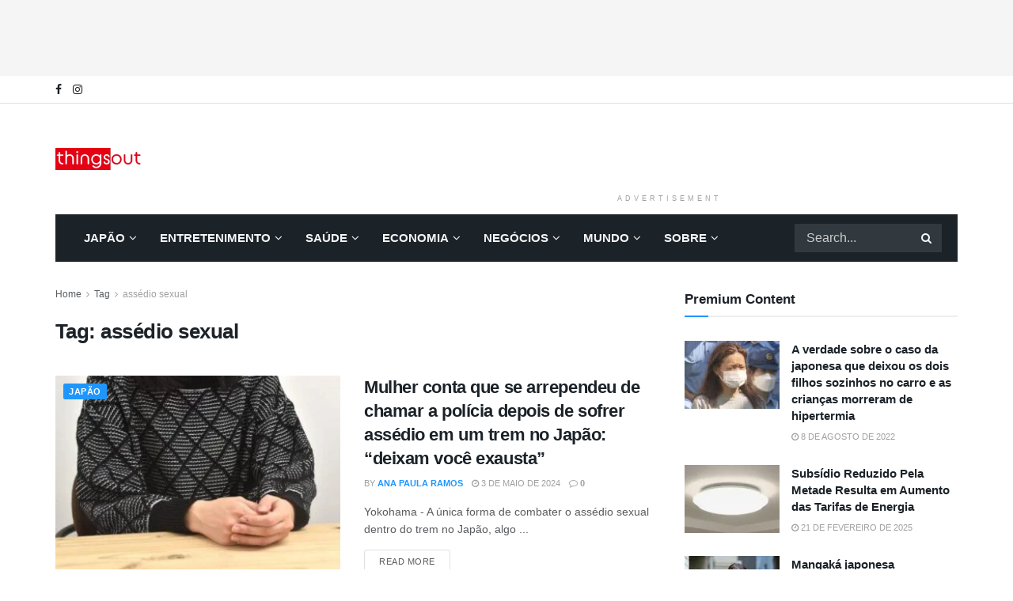

--- FILE ---
content_type: text/html; charset=UTF-8
request_url: https://things-out.com/tag/assedio-sexual/
body_size: 19573
content:
<!doctype html>
<!--[if lt IE 7]><html class="no-js lt-ie9 lt-ie8 lt-ie7" dir="ltr" lang="pt-BR" prefix="og: https://ogp.me/ns#"> <![endif]-->
<!--[if IE 7]><html class="no-js lt-ie9 lt-ie8" dir="ltr" lang="pt-BR" prefix="og: https://ogp.me/ns#"> <![endif]-->
<!--[if IE 8]><html class="no-js lt-ie9" dir="ltr" lang="pt-BR" prefix="og: https://ogp.me/ns#"> <![endif]-->
<!--[if IE 9]><html class="no-js lt-ie10" dir="ltr" lang="pt-BR" prefix="og: https://ogp.me/ns#"> <![endif]-->
<!--[if gt IE 8]><!--><html class="no-js" dir="ltr" lang="pt-BR" prefix="og: https://ogp.me/ns#"> <!--<![endif]--><head><script data-no-optimize="1">var litespeed_docref=sessionStorage.getItem("litespeed_docref");litespeed_docref&&(Object.defineProperty(document,"referrer",{get:function(){return litespeed_docref}}),sessionStorage.removeItem("litespeed_docref"));</script> <meta http-equiv="Content-Type" content="text/html; charset=UTF-8" /><meta name='viewport' content='width=device-width, initial-scale=1, user-scalable=yes' /><link rel="profile" href="http://gmpg.org/xfn/11" /><link rel="pingback" href="https://things-out.com/xmlrpc.php" /><title>assédio sexual - ThingsOut</title><meta name="robots" content="max-image-preview:large" /><link rel="canonical" href="https://things-out.com/tag/assedio-sexual/" /><meta name="generator" content="All in One SEO Pro (AIOSEO) 4.9.3" /><meta property="og:locale" content="pt_BR" /><meta property="og:site_name" content="ThingsOut - Seu site de notícias no Japão" /><meta property="og:type" content="article" /><meta property="og:title" content="assédio sexual - ThingsOut" /><meta property="og:url" content="https://things-out.com/tag/assedio-sexual/" /><meta property="article:publisher" content="https://www.facebook.com/thingsout.japan" /><meta name="twitter:card" content="summary_large_image" /><meta name="twitter:title" content="assédio sexual - ThingsOut" /> <script type="application/ld+json" class="aioseo-schema">{"@context":"https:\/\/schema.org","@graph":[{"@type":"BreadcrumbList","@id":"https:\/\/things-out.com\/tag\/assedio-sexual\/#breadcrumblist","itemListElement":[{"@type":"ListItem","@id":"https:\/\/things-out.com#listItem","position":1,"name":"Dom\u00e9stica","item":"https:\/\/things-out.com","nextItem":{"@type":"ListItem","@id":"https:\/\/things-out.com\/tag\/assedio-sexual\/#listItem","name":"ass\u00e9dio sexual"}},{"@type":"ListItem","@id":"https:\/\/things-out.com\/tag\/assedio-sexual\/#listItem","position":2,"name":"ass\u00e9dio sexual","previousItem":{"@type":"ListItem","@id":"https:\/\/things-out.com#listItem","name":"Dom\u00e9stica"}}]},{"@type":"CollectionPage","@id":"https:\/\/things-out.com\/tag\/assedio-sexual\/#collectionpage","url":"https:\/\/things-out.com\/tag\/assedio-sexual\/","name":"ass\u00e9dio sexual - ThingsOut","inLanguage":"pt-BR","isPartOf":{"@id":"https:\/\/things-out.com\/#website"},"breadcrumb":{"@id":"https:\/\/things-out.com\/tag\/assedio-sexual\/#breadcrumblist"}},{"@type":"Organization","@id":"https:\/\/things-out.com\/#organization","name":"ThingsOut by Strategya Co., Ltd","description":"Seu site de not\u00edcias no Jap\u00e3o","url":"https:\/\/things-out.com\/","telephone":"+81671669944","logo":{"@type":"ImageObject","url":"https:\/\/things-out.com\/wp-content\/uploads\/2021\/01\/thingsout_logo_side-1-e1610548452568.png","@id":"https:\/\/things-out.com\/tag\/assedio-sexual\/#organizationLogo","width":223,"height":56},"image":{"@id":"https:\/\/things-out.com\/tag\/assedio-sexual\/#organizationLogo"},"sameAs":["https:\/\/www.facebook.com\/thingsout.japan","https:\/\/www.instagram.com\/thingsout.japan\/"]},{"@type":"WebSite","@id":"https:\/\/things-out.com\/#website","url":"https:\/\/things-out.com\/","name":"ThingsOut","description":"Seu site de not\u00edcias no Jap\u00e3o","inLanguage":"pt-BR","publisher":{"@id":"https:\/\/things-out.com\/#organization"}}]}</script>  <script type="litespeed/javascript">var jnews_ajax_url='/?ajax-request=jnews'</script> <script type="litespeed/javascript">window.jnews=window.jnews||{},window.jnews.library=window.jnews.library||{},window.jnews.library=function(){"use strict";var e=this;e.win=window,e.doc=document,e.noop=function(){},e.globalBody=e.doc.getElementsByTagName("body")[0],e.globalBody=e.globalBody?e.globalBody:e.doc,e.win.jnewsDataStorage=e.win.jnewsDataStorage||{_storage:new WeakMap,put:function(e,t,n){this._storage.has(e)||this._storage.set(e,new Map),this._storage.get(e).set(t,n)},get:function(e,t){return this._storage.get(e).get(t)},has:function(e,t){return this._storage.has(e)&&this._storage.get(e).has(t)},remove:function(e,t){var n=this._storage.get(e).delete(t);return 0===!this._storage.get(e).size&&this._storage.delete(e),n}},e.windowWidth=function(){return e.win.innerWidth||e.docEl.clientWidth||e.globalBody.clientWidth},e.windowHeight=function(){return e.win.innerHeight||e.docEl.clientHeight||e.globalBody.clientHeight},e.requestAnimationFrame=e.win.requestAnimationFrame||e.win.webkitRequestAnimationFrame||e.win.mozRequestAnimationFrame||e.win.msRequestAnimationFrame||window.oRequestAnimationFrame||function(e){return setTimeout(e,1e3/60)},e.cancelAnimationFrame=e.win.cancelAnimationFrame||e.win.webkitCancelAnimationFrame||e.win.webkitCancelRequestAnimationFrame||e.win.mozCancelAnimationFrame||e.win.msCancelRequestAnimationFrame||e.win.oCancelRequestAnimationFrame||function(e){clearTimeout(e)},e.classListSupport="classList"in document.createElement("_"),e.hasClass=e.classListSupport?function(e,t){return e.classList.contains(t)}:function(e,t){return e.className.indexOf(t)>=0},e.addClass=e.classListSupport?function(t,n){e.hasClass(t,n)||t.classList.add(n)}:function(t,n){e.hasClass(t,n)||(t.className+=" "+n)},e.removeClass=e.classListSupport?function(t,n){e.hasClass(t,n)&&t.classList.remove(n)}:function(t,n){e.hasClass(t,n)&&(t.className=t.className.replace(n,""))},e.objKeys=function(e){var t=[];for(var n in e)Object.prototype.hasOwnProperty.call(e,n)&&t.push(n);return t},e.isObjectSame=function(e,t){var n=!0;return JSON.stringify(e)!==JSON.stringify(t)&&(n=!1),n},e.extend=function(){for(var e,t,n,o=arguments[0]||{},i=1,a=arguments.length;i<a;i++)if(null!==(e=arguments[i]))for(t in e)o!==(n=e[t])&&void 0!==n&&(o[t]=n);return o},e.dataStorage=e.win.jnewsDataStorage,e.isVisible=function(e){return 0!==e.offsetWidth&&0!==e.offsetHeight||e.getBoundingClientRect().length},e.getHeight=function(e){return e.offsetHeight||e.clientHeight||e.getBoundingClientRect().height},e.getWidth=function(e){return e.offsetWidth||e.clientWidth||e.getBoundingClientRect().width},e.supportsPassive=!1;try{var t=Object.defineProperty({},"passive",{get:function(){e.supportsPassive=!0}});"createEvent"in e.doc?e.win.addEventListener("test",null,t):"fireEvent"in e.doc&&e.win.attachEvent("test",null)}catch(e){}e.passiveOption=!!e.supportsPassive&&{passive:!0},e.setStorage=function(e,t){e="jnews-"+e;var n={expired:Math.floor(((new Date).getTime()+432e5)/1e3)};t=Object.assign(n,t);localStorage.setItem(e,JSON.stringify(t))},e.getStorage=function(e){e="jnews-"+e;var t=localStorage.getItem(e);return null!==t&&0<t.length?JSON.parse(localStorage.getItem(e)):{}},e.expiredStorage=function(){var t,n="jnews-";for(var o in localStorage)o.indexOf(n)>-1&&"undefined"!==(t=e.getStorage(o.replace(n,""))).expired&&t.expired<Math.floor((new Date).getTime()/1e3)&&localStorage.removeItem(o)},e.addEvents=function(t,n,o){for(var i in n){var a=["touchstart","touchmove"].indexOf(i)>=0&&!o&&e.passiveOption;"createEvent"in e.doc?t.addEventListener(i,n[i],a):"fireEvent"in e.doc&&t.attachEvent("on"+i,n[i])}},e.removeEvents=function(t,n){for(var o in n)"createEvent"in e.doc?t.removeEventListener(o,n[o]):"fireEvent"in e.doc&&t.detachEvent("on"+o,n[o])},e.triggerEvents=function(t,n,o){var i;o=o||{detail:null};return"createEvent"in e.doc?(!(i=e.doc.createEvent("CustomEvent")||new CustomEvent(n)).initCustomEvent||i.initCustomEvent(n,!0,!1,o),void t.dispatchEvent(i)):"fireEvent"in e.doc?((i=e.doc.createEventObject()).eventType=n,void t.fireEvent("on"+i.eventType,i)):void 0},e.getParents=function(t,n){void 0===n&&(n=e.doc);for(var o=[],i=t.parentNode,a=!1;!a;)if(i){var r=i;r.querySelectorAll(n).length?a=!0:(o.push(r),i=r.parentNode)}else o=[],a=!0;return o},e.forEach=function(e,t,n){for(var o=0,i=e.length;o<i;o++)t.call(n,e[o],o)},e.getText=function(e){return e.innerText||e.textContent},e.setText=function(e,t){var n="object"==typeof t?t.innerText||t.textContent:t;e.innerText&&(e.innerText=n),e.textContent&&(e.textContent=n)},e.httpBuildQuery=function(t){return e.objKeys(t).reduce(function t(n){var o=arguments.length>1&&void 0!==arguments[1]?arguments[1]:null;return function(i,a){var r=n[a];a=encodeURIComponent(a);var s=o?"".concat(o,"[").concat(a,"]"):a;return null==r||"function"==typeof r?(i.push("".concat(s,"=")),i):["number","boolean","string"].includes(typeof r)?(i.push("".concat(s,"=").concat(encodeURIComponent(r))),i):(i.push(e.objKeys(r).reduce(t(r,s),[]).join("&")),i)}}(t),[]).join("&")},e.get=function(t,n,o,i){return o="function"==typeof o?o:e.noop,e.ajax("GET",t,n,o,i)},e.post=function(t,n,o,i){return o="function"==typeof o?o:e.noop,e.ajax("POST",t,n,o,i)},e.ajax=function(t,n,o,i,a){var r=new XMLHttpRequest,s=n,c=e.httpBuildQuery(o);if(t=-1!=["GET","POST"].indexOf(t)?t:"GET",r.open(t,s+("GET"==t?"?"+c:""),!0),"POST"==t&&r.setRequestHeader("Content-type","application/x-www-form-urlencoded"),r.setRequestHeader("X-Requested-With","XMLHttpRequest"),r.onreadystatechange=function(){4===r.readyState&&200<=r.status&&300>r.status&&"function"==typeof i&&i.call(void 0,r.response)},void 0!==a&&!a){return{xhr:r,send:function(){r.send("POST"==t?c:null)}}}return r.send("POST"==t?c:null),{xhr:r}},e.scrollTo=function(t,n,o){function i(e,t,n){this.start=this.position(),this.change=e-this.start,this.currentTime=0,this.increment=20,this.duration=void 0===n?500:n,this.callback=t,this.finish=!1,this.animateScroll()}return Math.easeInOutQuad=function(e,t,n,o){return(e/=o/2)<1?n/2*e*e+t:-n/2*(--e*(e-2)-1)+t},i.prototype.stop=function(){this.finish=!0},i.prototype.move=function(t){e.doc.documentElement.scrollTop=t,e.globalBody.parentNode.scrollTop=t,e.globalBody.scrollTop=t},i.prototype.position=function(){return e.doc.documentElement.scrollTop||e.globalBody.parentNode.scrollTop||e.globalBody.scrollTop},i.prototype.animateScroll=function(){this.currentTime+=this.increment;var t=Math.easeInOutQuad(this.currentTime,this.start,this.change,this.duration);this.move(t),this.currentTime<this.duration&&!this.finish?e.requestAnimationFrame.call(e.win,this.animateScroll.bind(this)):this.callback&&"function"==typeof this.callback&&this.callback()},new i(t,n,o)},e.unwrap=function(t){var n,o=t;e.forEach(t,(function(e,t){n?n+=e:n=e})),o.replaceWith(n)},e.performance={start:function(e){performance.mark(e+"Start")},stop:function(e){performance.mark(e+"End"),performance.measure(e,e+"Start",e+"End")}},e.fps=function(){var t=0,n=0,o=0;!function(){var i=t=0,a=0,r=0,s=document.getElementById("fpsTable"),c=function(t){void 0===document.getElementsByTagName("body")[0]?e.requestAnimationFrame.call(e.win,(function(){c(t)})):document.getElementsByTagName("body")[0].appendChild(t)};null===s&&((s=document.createElement("div")).style.position="fixed",s.style.top="120px",s.style.left="10px",s.style.width="100px",s.style.height="20px",s.style.border="1px solid black",s.style.fontSize="11px",s.style.zIndex="100000",s.style.backgroundColor="white",s.id="fpsTable",c(s));var l=function(){o++,n=Date.now(),(a=(o/(r=(n-t)/1e3)).toPrecision(2))!=i&&(i=a,s.innerHTML=i+"fps"),1<r&&(t=n,o=0),e.requestAnimationFrame.call(e.win,l)};l()}()},e.instr=function(e,t){for(var n=0;n<t.length;n++)if(-1!==e.toLowerCase().indexOf(t[n].toLowerCase()))return!0},e.winLoad=function(t,n){function o(o){if("complete"===e.doc.readyState||"interactive"===e.doc.readyState)return!o||n?setTimeout(t,n||1):t(o),1}o()||e.addEvents(e.win,{load:o})},e.docReady=function(t,n){function o(o){if("complete"===e.doc.readyState||"interactive"===e.doc.readyState)return!o||n?setTimeout(t,n||1):t(o),1}o()||e.addEvents(e.doc,{DOMContentLiteSpeedLoaded:o})},e.fireOnce=function(){e.docReady((function(){e.assets=e.assets||[],e.assets.length&&(e.boot(),e.load_assets())}),50)},e.boot=function(){e.length&&e.doc.querySelectorAll("style[media]").forEach((function(e){"not all"==e.getAttribute("media")&&e.removeAttribute("media")}))},e.create_js=function(t,n){var o=e.doc.createElement("script");switch(o.setAttribute("src",t),n){case"defer":o.setAttribute("defer",!0);break;case"async":o.setAttribute("async",!0);break;case"deferasync":o.setAttribute("defer",!0),o.setAttribute("async",!0)}e.globalBody.appendChild(o)},e.load_assets=function(){"object"==typeof e.assets&&e.forEach(e.assets.slice(0),(function(t,n){var o="";t.defer&&(o+="defer"),t.async&&(o+="async"),e.create_js(t.url,o);var i=e.assets.indexOf(t);i>-1&&e.assets.splice(i,1)})),e.assets=jnewsoption.au_scripts=window.jnewsads=[]},e.setCookie=function(e,t,n){var o="";if(n){var i=new Date;i.setTime(i.getTime()+24*n*60*60*1e3),o="; expires="+i.toUTCString()}document.cookie=e+"="+(t||"")+o+"; path=/"},e.getCookie=function(e){for(var t=e+"=",n=document.cookie.split(";"),o=0;o<n.length;o++){for(var i=n[o];" "==i.charAt(0);)i=i.substring(1,i.length);if(0==i.indexOf(t))return i.substring(t.length,i.length)}return null},e.eraseCookie=function(e){document.cookie=e+"=; Path=/; Expires=Thu, 01 Jan 1970 00:00:01 GMT;"},e.docReady((function(){e.globalBody=e.globalBody==e.doc?e.doc.getElementsByTagName("body")[0]:e.globalBody,e.globalBody=e.globalBody?e.globalBody:e.doc})),e.winLoad((function(){e.winLoad((function(){var t=!1;if(void 0!==window.jnewsadmin)if(void 0!==window.file_version_checker){var n=e.objKeys(window.file_version_checker);n.length?n.forEach((function(e){t||"10.0.4"===window.file_version_checker[e]||(t=!0)})):t=!0}else t=!0;t&&(window.jnewsHelper.getMessage(),window.jnewsHelper.getNotice())}),2500)}))},window.jnews.library=new window.jnews.library</script><link rel='dns-prefetch' href='//www.googletagmanager.com' /><link rel='dns-prefetch' href='//fonts.googleapis.com' /><link rel='dns-prefetch' href='//pagead2.googlesyndication.com' /><link rel='preconnect' href='https://fonts.gstatic.com' /><link rel="alternate" type="application/rss+xml" title="Feed para ThingsOut &raquo;" href="https://things-out.com/feed/" /><link rel="alternate" type="application/rss+xml" title="Feed de comentários para ThingsOut &raquo;" href="https://things-out.com/comments/feed/" /><link rel="alternate" type="application/rss+xml" title="Feed de tag para ThingsOut &raquo; assédio sexual" href="https://things-out.com/tag/assedio-sexual/feed/" />
 <script src="//www.googletagmanager.com/gtag/js?id=G-G7Y6B69TZJ"  data-cfasync="false" data-wpfc-render="false" type="text/javascript" async></script> <script data-cfasync="false" data-wpfc-render="false" type="text/javascript">var mi_version = '9.11.1';
				var mi_track_user = true;
				var mi_no_track_reason = '';
								var MonsterInsightsDefaultLocations = {"page_location":"https:\/\/things-out.com\/tag\/assedio-sexual\/"};
								if ( typeof MonsterInsightsPrivacyGuardFilter === 'function' ) {
					var MonsterInsightsLocations = (typeof MonsterInsightsExcludeQuery === 'object') ? MonsterInsightsPrivacyGuardFilter( MonsterInsightsExcludeQuery ) : MonsterInsightsPrivacyGuardFilter( MonsterInsightsDefaultLocations );
				} else {
					var MonsterInsightsLocations = (typeof MonsterInsightsExcludeQuery === 'object') ? MonsterInsightsExcludeQuery : MonsterInsightsDefaultLocations;
				}

								var disableStrs = [
										'ga-disable-G-G7Y6B69TZJ',
									];

				/* Function to detect opted out users */
				function __gtagTrackerIsOptedOut() {
					for (var index = 0; index < disableStrs.length; index++) {
						if (document.cookie.indexOf(disableStrs[index] + '=true') > -1) {
							return true;
						}
					}

					return false;
				}

				/* Disable tracking if the opt-out cookie exists. */
				if (__gtagTrackerIsOptedOut()) {
					for (var index = 0; index < disableStrs.length; index++) {
						window[disableStrs[index]] = true;
					}
				}

				/* Opt-out function */
				function __gtagTrackerOptout() {
					for (var index = 0; index < disableStrs.length; index++) {
						document.cookie = disableStrs[index] + '=true; expires=Thu, 31 Dec 2099 23:59:59 UTC; path=/';
						window[disableStrs[index]] = true;
					}
				}

				if ('undefined' === typeof gaOptout) {
					function gaOptout() {
						__gtagTrackerOptout();
					}
				}
								window.dataLayer = window.dataLayer || [];

				window.MonsterInsightsDualTracker = {
					helpers: {},
					trackers: {},
				};
				if (mi_track_user) {
					function __gtagDataLayer() {
						dataLayer.push(arguments);
					}

					function __gtagTracker(type, name, parameters) {
						if (!parameters) {
							parameters = {};
						}

						if (parameters.send_to) {
							__gtagDataLayer.apply(null, arguments);
							return;
						}

						if (type === 'event') {
														parameters.send_to = monsterinsights_frontend.v4_id;
							var hookName = name;
							if (typeof parameters['event_category'] !== 'undefined') {
								hookName = parameters['event_category'] + ':' + name;
							}

							if (typeof MonsterInsightsDualTracker.trackers[hookName] !== 'undefined') {
								MonsterInsightsDualTracker.trackers[hookName](parameters);
							} else {
								__gtagDataLayer('event', name, parameters);
							}
							
						} else {
							__gtagDataLayer.apply(null, arguments);
						}
					}

					__gtagTracker('js', new Date());
					__gtagTracker('set', {
						'developer_id.dZGIzZG': true,
											});
					if ( MonsterInsightsLocations.page_location ) {
						__gtagTracker('set', MonsterInsightsLocations);
					}
										__gtagTracker('config', 'G-G7Y6B69TZJ', {"forceSSL":"true","link_attribution":"true"} );
										window.gtag = __gtagTracker;										(function () {
						/* https://developers.google.com/analytics/devguides/collection/analyticsjs/ */
						/* ga and __gaTracker compatibility shim. */
						var noopfn = function () {
							return null;
						};
						var newtracker = function () {
							return new Tracker();
						};
						var Tracker = function () {
							return null;
						};
						var p = Tracker.prototype;
						p.get = noopfn;
						p.set = noopfn;
						p.send = function () {
							var args = Array.prototype.slice.call(arguments);
							args.unshift('send');
							__gaTracker.apply(null, args);
						};
						var __gaTracker = function () {
							var len = arguments.length;
							if (len === 0) {
								return;
							}
							var f = arguments[len - 1];
							if (typeof f !== 'object' || f === null || typeof f.hitCallback !== 'function') {
								if ('send' === arguments[0]) {
									var hitConverted, hitObject = false, action;
									if ('event' === arguments[1]) {
										if ('undefined' !== typeof arguments[3]) {
											hitObject = {
												'eventAction': arguments[3],
												'eventCategory': arguments[2],
												'eventLabel': arguments[4],
												'value': arguments[5] ? arguments[5] : 1,
											}
										}
									}
									if ('pageview' === arguments[1]) {
										if ('undefined' !== typeof arguments[2]) {
											hitObject = {
												'eventAction': 'page_view',
												'page_path': arguments[2],
											}
										}
									}
									if (typeof arguments[2] === 'object') {
										hitObject = arguments[2];
									}
									if (typeof arguments[5] === 'object') {
										Object.assign(hitObject, arguments[5]);
									}
									if ('undefined' !== typeof arguments[1].hitType) {
										hitObject = arguments[1];
										if ('pageview' === hitObject.hitType) {
											hitObject.eventAction = 'page_view';
										}
									}
									if (hitObject) {
										action = 'timing' === arguments[1].hitType ? 'timing_complete' : hitObject.eventAction;
										hitConverted = mapArgs(hitObject);
										__gtagTracker('event', action, hitConverted);
									}
								}
								return;
							}

							function mapArgs(args) {
								var arg, hit = {};
								var gaMap = {
									'eventCategory': 'event_category',
									'eventAction': 'event_action',
									'eventLabel': 'event_label',
									'eventValue': 'event_value',
									'nonInteraction': 'non_interaction',
									'timingCategory': 'event_category',
									'timingVar': 'name',
									'timingValue': 'value',
									'timingLabel': 'event_label',
									'page': 'page_path',
									'location': 'page_location',
									'title': 'page_title',
									'referrer' : 'page_referrer',
								};
								for (arg in args) {
																		if (!(!args.hasOwnProperty(arg) || !gaMap.hasOwnProperty(arg))) {
										hit[gaMap[arg]] = args[arg];
									} else {
										hit[arg] = args[arg];
									}
								}
								return hit;
							}

							try {
								f.hitCallback();
							} catch (ex) {
							}
						};
						__gaTracker.create = newtracker;
						__gaTracker.getByName = newtracker;
						__gaTracker.getAll = function () {
							return [];
						};
						__gaTracker.remove = noopfn;
						__gaTracker.loaded = true;
						window['__gaTracker'] = __gaTracker;
					})();
									} else {
										console.log("");
					(function () {
						function __gtagTracker() {
							return null;
						}

						window['__gtagTracker'] = __gtagTracker;
						window['gtag'] = __gtagTracker;
					})();
									}</script> <link data-optimized="2" rel="stylesheet" href="https://things-out.com/wp-content/litespeed/css/7e82100e2ddc57d235cab11784d8accb.css?ver=233b6" /> <script type="litespeed/javascript" data-src="https://things-out.com/wp-content/plugins/google-analytics-for-wordpress/assets/js/frontend-gtag.js" id="monsterinsights-frontend-script-js" data-wp-strategy="async"></script> <script data-cfasync="false" data-wpfc-render="false" type="text/javascript" id='monsterinsights-frontend-script-js-extra'>/*  */
var monsterinsights_frontend = {"js_events_tracking":"true","download_extensions":"doc,pdf,ppt,zip,xls,docx,pptx,xlsx","inbound_paths":"[{\"path\":\"\\\/go\\\/\",\"label\":\"affiliate\"},{\"path\":\"\\\/recommend\\\/\",\"label\":\"affiliate\"}]","home_url":"https:\/\/things-out.com","hash_tracking":"false","v4_id":"G-G7Y6B69TZJ"};/*  */</script> <script type="litespeed/javascript" data-src="https://things-out.com/wp-includes/js/jquery/jquery.min.js" id="jquery-core-js"></script> <script id="wc-add-to-cart-js-extra" type="litespeed/javascript">var wc_add_to_cart_params={"ajax_url":"/wp-admin/admin-ajax.php","wc_ajax_url":"/?wc-ajax=%%endpoint%%","i18n_view_cart":"Ver carrinho","cart_url":"https://things-out.com","is_cart":"","cart_redirect_after_add":"no"}</script> <script id="woocommerce-js-extra" type="litespeed/javascript">var woocommerce_params={"ajax_url":"/wp-admin/admin-ajax.php","wc_ajax_url":"/?wc-ajax=%%endpoint%%","i18n_password_show":"Mostrar senha","i18n_password_hide":"Ocultar senha"}</script> <script type="text/javascript" src="//things-out.com/wp-content/uploads/jnews/gtag/gtag.js" id="jnews-google-tag-manager-js" defer></script> <script id="jnews-google-tag-manager-js-after" type="litespeed/javascript">window.addEventListener('DOMContentLiteSpeedLoaded',function(){(function(){window.dataLayer=window.dataLayer||[];function gtag(){dataLayer.push(arguments)}
gtag('js',new Date());gtag('config','G-388276059')})()})</script> 
 <script type="litespeed/javascript" data-src="https://www.googletagmanager.com/gtag/js?id=GT-TW5JL89" id="google_gtagjs-js"></script> <script id="google_gtagjs-js-after" type="litespeed/javascript">window.dataLayer=window.dataLayer||[];function gtag(){dataLayer.push(arguments)}
gtag("set","linker",{"domains":["things-out.com"]});gtag("js",new Date());gtag("set","developer_id.dZTNiMT",!0);gtag("config","GT-TW5JL89")</script> <script></script><link rel="https://api.w.org/" href="https://things-out.com/wp-json/" /><link rel="alternate" title="JSON" type="application/json" href="https://things-out.com/wp-json/wp/v2/tags/4475" /><link rel="EditURI" type="application/rsd+xml" title="RSD" href="https://things-out.com/xmlrpc.php?rsd" /><meta name="generator" content="WordPress 6.9" /><meta name="generator" content="WooCommerce 10.4.3" /><meta name="generator" content="Site Kit by Google 1.170.0" />	<noscript><style>.woocommerce-product-gallery{ opacity: 1 !important; }</style></noscript><meta name="google-adsense-platform-account" content="ca-host-pub-2644536267352236"><meta name="google-adsense-platform-domain" content="sitekit.withgoogle.com"><meta name="generator" content="Powered by WPBakery Page Builder - drag and drop page builder for WordPress."/> <script type="litespeed/javascript">(function(w,d,s,l,i){w[l]=w[l]||[];w[l].push({'gtm.start':new Date().getTime(),event:'gtm.js'});var f=d.getElementsByTagName(s)[0],j=d.createElement(s),dl=l!='dataLayer'?'&l='+l:'';j.async=!0;j.src='https://www.googletagmanager.com/gtm.js?id='+i+dl;f.parentNode.insertBefore(j,f)})(window,document,'script','dataLayer','GTM-W9VKGVP')</script>  <script type="litespeed/javascript" data-src="https://pagead2.googlesyndication.com/pagead/js/adsbygoogle.js?client=ca-pub-5580015862424295&amp;host=ca-host-pub-2644536267352236" crossorigin="anonymous"></script> <link rel="icon" href="https://things-out.com/wp-content/uploads/2020/12/cropped-thingsout-abrev-32x32.png" sizes="32x32" /><link rel="icon" href="https://things-out.com/wp-content/uploads/2020/12/cropped-thingsout-abrev-192x192.png" sizes="192x192" /><link rel="apple-touch-icon" href="https://things-out.com/wp-content/uploads/2020/12/cropped-thingsout-abrev-180x180.png" /><meta name="msapplication-TileImage" content="https://things-out.com/wp-content/uploads/2020/12/cropped-thingsout-abrev-270x270.png" />
<noscript><style>.wpb_animate_when_almost_visible { opacity: 1; }</style></noscript></head><body class="archive tag tag-assedio-sexual tag-4475 wp-embed-responsive wp-theme-jnews theme-jnews woocommerce-no-js jeg_toggle_light jnews jsc_normal wpb-js-composer js-comp-ver-8.7.2 vc_responsive"><div class="jeg_ad jeg_ad_top jnews_header_top_ads"><div class='ads-wrapper  '><div class="ads_google_ads">
<ins class="adsbygoogle adsslot_Fal4XJGqDd" style="display:inline-block;" data-ad-client="ca-pub-5580015862424295" data-ad-slot="8864623886"></ins> <script async defer src='//pagead2.googlesyndication.com/pagead/js/adsbygoogle.js'></script> <script type="litespeed/javascript">(adsbygoogle=window.adsbygoogle||[]).push({})</script> </div></div></div><div class="jeg_viewport"><div class="jeg_header_wrapper"><div class="jeg_header_instagram_wrapper"></div><div class="jeg_header normal"><div class="jeg_topbar jeg_container jeg_navbar_wrapper normal"><div class="container"><div class="jeg_nav_row"><div class="jeg_nav_col jeg_nav_left  jeg_nav_grow"><div class="item_wrap jeg_nav_alignleft"><div
class="jeg_nav_item socials_widget jeg_social_icon_block nobg">
<a href="https://www.facebook.com/thingsout.japan" target='_blank' rel='external noopener nofollow'  aria-label="Find us on Facebook" class="jeg_facebook"><i class="fa fa-facebook"></i> </a><a href="https://www.instagram.com/thingsout.japan" target='_blank' rel='external noopener nofollow'  aria-label="Find us on Instagram" class="jeg_instagram"><i class="fa fa-instagram"></i> </a></div></div></div><div class="jeg_nav_col jeg_nav_center  jeg_nav_normal"><div class="item_wrap jeg_nav_aligncenter"></div></div><div class="jeg_nav_col jeg_nav_right  jeg_nav_grow"><div class="item_wrap jeg_nav_alignright"></div></div></div></div></div><div class="jeg_midbar jeg_container jeg_navbar_wrapper normal"><div class="container"><div class="jeg_nav_row"><div class="jeg_nav_col jeg_nav_left jeg_nav_normal"><div class="item_wrap jeg_nav_alignleft"><div class="jeg_nav_item jeg_logo jeg_desktop_logo"><div class="site-title">
<a href="https://things-out.com/" aria-label="Visit Homepage" style="padding: 0px 0px 0px 0px;">
<img class='jeg_logo_img' src="https://things-out.com/wp-content/uploads/2021/01/thingsout_logo_side-1-e1610548452568.png.webp" srcset="https://things-out.com/wp-content/uploads/2021/01/thingsout_logo_side-1-e1610548452568.png.webp 1x, https://things-out.com/wp-content/uploads/2021/01/thingsout_logo_side-1-e1610548452568.png.webp 2x" alt="ThingsOut"data-light-src="https://things-out.com/wp-content/uploads/2021/01/thingsout_logo_side-1-e1610548452568.png" data-light-srcset="https://things-out.com/wp-content/uploads/2021/01/thingsout_logo_side-1-e1610548452568.png 1x, https://things-out.com/wp-content/uploads/2021/01/thingsout_logo_side-1-e1610548452568.png 2x" data-dark-src="https://things-out.com/wp-content/uploads/2021/01/thingsout_logo_side-1-e1610548452568.png" data-dark-srcset="https://things-out.com/wp-content/uploads/2021/01/thingsout_logo_side-1-e1610548452568.png 1x, https://things-out.com/wp-content/uploads/2021/01/thingsout_logo_side-1-e1610548452568.png 2x"width="223" height="56">			</a></div></div></div></div><div class="jeg_nav_col jeg_nav_center jeg_nav_normal"><div class="item_wrap jeg_nav_aligncenter"></div></div><div class="jeg_nav_col jeg_nav_right jeg_nav_grow"><div class="item_wrap jeg_nav_alignright"><div class="jeg_nav_item jeg_ad jeg_ad_top jnews_header_ads"><div class='ads-wrapper  '><div class="ads_google_ads">
<ins class="adsbygoogle adsslot_Q53T6uNGg0" style="display:inline-block;" data-ad-client="ca-pub-5580015862424295" data-ad-slot="8864623886"></ins> <script async defer src='//pagead2.googlesyndication.com/pagead/js/adsbygoogle.js'></script> <script type="litespeed/javascript">(adsbygoogle=window.adsbygoogle||[]).push({})</script> </div><div class='ads-text'>ADVERTISEMENT</div></div></div></div></div></div></div></div><div class="jeg_bottombar jeg_navbar jeg_container jeg_navbar_wrapper 1 jeg_navbar_boxed jeg_navbar_dark"><div class="container"><div class="jeg_nav_row"><div class="jeg_nav_col jeg_nav_left jeg_nav_grow"><div class="item_wrap jeg_nav_alignleft"><div class="jeg_nav_item jeg_main_menu_wrapper"><div class="jeg_mainmenu_wrap"><ul class="jeg_menu jeg_main_menu jeg_menu_style_4" data-animation="animateTransform"><li id="menu-item-96734" class="menu-item menu-item-type-taxonomy menu-item-object-category menu-item-96734 bgnav jeg_megamenu category_1 ajaxload" data-number="6"  data-category="106"  data-tags=""  data-item-row="default" ><a href="https://things-out.com/category/japao/">Japão</a><div class="sub-menu"><div class="jeg_newsfeed clearfix"><div class="newsfeed_overlay"><div class="preloader_type preloader_circle"><div class="newsfeed_preloader jeg_preloader dot">
<span></span><span></span><span></span></div><div class="newsfeed_preloader jeg_preloader circle"><div class="jnews_preloader_circle_outer"><div class="jnews_preloader_circle_inner"></div></div></div><div class="newsfeed_preloader jeg_preloader square"><div class="jeg_square"><div class="jeg_square_inner"></div></div></div></div></div></div></div></li><li id="menu-item-96735" class="menu-item menu-item-type-taxonomy menu-item-object-category menu-item-96735 bgnav jeg_megamenu category_1 ajaxload" data-number="6"  data-category="94"  data-tags=""  data-item-row="default" ><a href="https://things-out.com/category/entretenimento/">Entretenimento</a><div class="sub-menu"><div class="jeg_newsfeed clearfix"><div class="newsfeed_overlay"><div class="preloader_type preloader_circle"><div class="newsfeed_preloader jeg_preloader dot">
<span></span><span></span><span></span></div><div class="newsfeed_preloader jeg_preloader circle"><div class="jnews_preloader_circle_outer"><div class="jnews_preloader_circle_inner"></div></div></div><div class="newsfeed_preloader jeg_preloader square"><div class="jeg_square"><div class="jeg_square_inner"></div></div></div></div></div></div></div></li><li id="menu-item-96736" class="menu-item menu-item-type-taxonomy menu-item-object-category menu-item-96736 bgnav jeg_megamenu category_1 ajaxload" data-number="6"  data-category="90"  data-tags=""  data-item-row="default" ><a href="https://things-out.com/category/saude/">Saúde</a><div class="sub-menu"><div class="jeg_newsfeed clearfix"><div class="newsfeed_overlay"><div class="preloader_type preloader_circle"><div class="newsfeed_preloader jeg_preloader dot">
<span></span><span></span><span></span></div><div class="newsfeed_preloader jeg_preloader circle"><div class="jnews_preloader_circle_outer"><div class="jnews_preloader_circle_inner"></div></div></div><div class="newsfeed_preloader jeg_preloader square"><div class="jeg_square"><div class="jeg_square_inner"></div></div></div></div></div></div></div></li><li id="menu-item-96737" class="menu-item menu-item-type-taxonomy menu-item-object-category menu-item-96737 bgnav jeg_megamenu category_1 ajaxload" data-number="6"  data-category="663"  data-tags=""  data-item-row="default" ><a href="https://things-out.com/category/economia/">Economia</a><div class="sub-menu"><div class="jeg_newsfeed clearfix"><div class="newsfeed_overlay"><div class="preloader_type preloader_circle"><div class="newsfeed_preloader jeg_preloader dot">
<span></span><span></span><span></span></div><div class="newsfeed_preloader jeg_preloader circle"><div class="jnews_preloader_circle_outer"><div class="jnews_preloader_circle_inner"></div></div></div><div class="newsfeed_preloader jeg_preloader square"><div class="jeg_square"><div class="jeg_square_inner"></div></div></div></div></div></div></div></li><li id="menu-item-96738" class="menu-item menu-item-type-taxonomy menu-item-object-category menu-item-96738 bgnav jeg_megamenu category_1 ajaxload" data-number="6"  data-category="80"  data-tags=""  data-item-row="default" ><a href="https://things-out.com/category/negocios/">Negócios</a><div class="sub-menu"><div class="jeg_newsfeed clearfix"><div class="newsfeed_overlay"><div class="preloader_type preloader_circle"><div class="newsfeed_preloader jeg_preloader dot">
<span></span><span></span><span></span></div><div class="newsfeed_preloader jeg_preloader circle"><div class="jnews_preloader_circle_outer"><div class="jnews_preloader_circle_inner"></div></div></div><div class="newsfeed_preloader jeg_preloader square"><div class="jeg_square"><div class="jeg_square_inner"></div></div></div></div></div></div></div></li><li id="menu-item-96739" class="menu-item menu-item-type-taxonomy menu-item-object-category menu-item-96739 bgnav jeg_megamenu category_1 ajaxload" data-number="6"  data-category="110"  data-tags=""  data-item-row="default" ><a href="https://things-out.com/category/mundo/">Mundo</a><div class="sub-menu"><div class="jeg_newsfeed clearfix"><div class="newsfeed_overlay"><div class="preloader_type preloader_circle"><div class="newsfeed_preloader jeg_preloader dot">
<span></span><span></span><span></span></div><div class="newsfeed_preloader jeg_preloader circle"><div class="jnews_preloader_circle_outer"><div class="jnews_preloader_circle_inner"></div></div></div><div class="newsfeed_preloader jeg_preloader square"><div class="jeg_square"><div class="jeg_square_inner"></div></div></div></div></div></div></div></li><li id="menu-item-96769" class="menu-item menu-item-type-custom menu-item-object-custom menu-item-has-children menu-item-96769 bgnav" data-item-row="default" ><a href="#">Sobre</a><ul class="sub-menu"><li id="menu-item-349" class="menu-item menu-item-type-custom menu-item-object-custom menu-item-349 bgnav" data-item-row="default" ><a href="https://things-out.com/contact/">Contato</a></li></ul></li></ul></div></div></div></div><div class="jeg_nav_col jeg_nav_center jeg_nav_normal"><div class="item_wrap jeg_nav_aligncenter"></div></div><div class="jeg_nav_col jeg_nav_right jeg_nav_normal"><div class="item_wrap jeg_nav_alignright"><div class="jeg_nav_item jeg_nav_search"><div class="jeg_search_wrapper jeg_search_no_expand square">
<a href="#" class="jeg_search_toggle"><i class="fa fa-search"></i></a><form action="https://things-out.com/" method="get" class="jeg_search_form" target="_top">
<input name="s" class="jeg_search_input" placeholder="Search..." type="text" value="" autocomplete="off">
<button aria-label="Search Button" type="submit" class="jeg_search_button btn"><i class="fa fa-search"></i></button></form><div class="jeg_search_result jeg_search_hide with_result"><div class="search-result-wrapper"></div><div class="search-link search-noresult">
No Result</div><div class="search-link search-all-button">
<i class="fa fa-search"></i> View All Result</div></div></div></div></div></div></div></div></div></div></div><div class="jeg_header_sticky"><div class="sticky_blankspace"></div><div class="jeg_header normal"><div class="jeg_container"><div data-mode="fixed" class="jeg_stickybar jeg_navbar jeg_navbar_wrapper  jeg_navbar_dark"><div class="container"><div class="jeg_nav_row"><div class="jeg_nav_col jeg_nav_left jeg_nav_grow"><div class="item_wrap jeg_nav_alignleft"><div class="jeg_nav_item jeg_main_menu_wrapper"><div class="jeg_mainmenu_wrap"><ul class="jeg_menu jeg_main_menu jeg_menu_style_4" data-animation="animateTransform"><li id="menu-item-96734" class="menu-item menu-item-type-taxonomy menu-item-object-category menu-item-96734 bgnav jeg_megamenu category_1 ajaxload" data-number="6"  data-category="106"  data-tags=""  data-item-row="default" ><a href="https://things-out.com/category/japao/">Japão</a><div class="sub-menu"><div class="jeg_newsfeed clearfix"><div class="newsfeed_overlay"><div class="preloader_type preloader_circle"><div class="newsfeed_preloader jeg_preloader dot">
<span></span><span></span><span></span></div><div class="newsfeed_preloader jeg_preloader circle"><div class="jnews_preloader_circle_outer"><div class="jnews_preloader_circle_inner"></div></div></div><div class="newsfeed_preloader jeg_preloader square"><div class="jeg_square"><div class="jeg_square_inner"></div></div></div></div></div></div></div></li><li id="menu-item-96735" class="menu-item menu-item-type-taxonomy menu-item-object-category menu-item-96735 bgnav jeg_megamenu category_1 ajaxload" data-number="6"  data-category="94"  data-tags=""  data-item-row="default" ><a href="https://things-out.com/category/entretenimento/">Entretenimento</a><div class="sub-menu"><div class="jeg_newsfeed clearfix"><div class="newsfeed_overlay"><div class="preloader_type preloader_circle"><div class="newsfeed_preloader jeg_preloader dot">
<span></span><span></span><span></span></div><div class="newsfeed_preloader jeg_preloader circle"><div class="jnews_preloader_circle_outer"><div class="jnews_preloader_circle_inner"></div></div></div><div class="newsfeed_preloader jeg_preloader square"><div class="jeg_square"><div class="jeg_square_inner"></div></div></div></div></div></div></div></li><li id="menu-item-96736" class="menu-item menu-item-type-taxonomy menu-item-object-category menu-item-96736 bgnav jeg_megamenu category_1 ajaxload" data-number="6"  data-category="90"  data-tags=""  data-item-row="default" ><a href="https://things-out.com/category/saude/">Saúde</a><div class="sub-menu"><div class="jeg_newsfeed clearfix"><div class="newsfeed_overlay"><div class="preloader_type preloader_circle"><div class="newsfeed_preloader jeg_preloader dot">
<span></span><span></span><span></span></div><div class="newsfeed_preloader jeg_preloader circle"><div class="jnews_preloader_circle_outer"><div class="jnews_preloader_circle_inner"></div></div></div><div class="newsfeed_preloader jeg_preloader square"><div class="jeg_square"><div class="jeg_square_inner"></div></div></div></div></div></div></div></li><li id="menu-item-96737" class="menu-item menu-item-type-taxonomy menu-item-object-category menu-item-96737 bgnav jeg_megamenu category_1 ajaxload" data-number="6"  data-category="663"  data-tags=""  data-item-row="default" ><a href="https://things-out.com/category/economia/">Economia</a><div class="sub-menu"><div class="jeg_newsfeed clearfix"><div class="newsfeed_overlay"><div class="preloader_type preloader_circle"><div class="newsfeed_preloader jeg_preloader dot">
<span></span><span></span><span></span></div><div class="newsfeed_preloader jeg_preloader circle"><div class="jnews_preloader_circle_outer"><div class="jnews_preloader_circle_inner"></div></div></div><div class="newsfeed_preloader jeg_preloader square"><div class="jeg_square"><div class="jeg_square_inner"></div></div></div></div></div></div></div></li><li id="menu-item-96738" class="menu-item menu-item-type-taxonomy menu-item-object-category menu-item-96738 bgnav jeg_megamenu category_1 ajaxload" data-number="6"  data-category="80"  data-tags=""  data-item-row="default" ><a href="https://things-out.com/category/negocios/">Negócios</a><div class="sub-menu"><div class="jeg_newsfeed clearfix"><div class="newsfeed_overlay"><div class="preloader_type preloader_circle"><div class="newsfeed_preloader jeg_preloader dot">
<span></span><span></span><span></span></div><div class="newsfeed_preloader jeg_preloader circle"><div class="jnews_preloader_circle_outer"><div class="jnews_preloader_circle_inner"></div></div></div><div class="newsfeed_preloader jeg_preloader square"><div class="jeg_square"><div class="jeg_square_inner"></div></div></div></div></div></div></div></li><li id="menu-item-96739" class="menu-item menu-item-type-taxonomy menu-item-object-category menu-item-96739 bgnav jeg_megamenu category_1 ajaxload" data-number="6"  data-category="110"  data-tags=""  data-item-row="default" ><a href="https://things-out.com/category/mundo/">Mundo</a><div class="sub-menu"><div class="jeg_newsfeed clearfix"><div class="newsfeed_overlay"><div class="preloader_type preloader_circle"><div class="newsfeed_preloader jeg_preloader dot">
<span></span><span></span><span></span></div><div class="newsfeed_preloader jeg_preloader circle"><div class="jnews_preloader_circle_outer"><div class="jnews_preloader_circle_inner"></div></div></div><div class="newsfeed_preloader jeg_preloader square"><div class="jeg_square"><div class="jeg_square_inner"></div></div></div></div></div></div></div></li><li id="menu-item-96769" class="menu-item menu-item-type-custom menu-item-object-custom menu-item-has-children menu-item-96769 bgnav" data-item-row="default" ><a href="#">Sobre</a><ul class="sub-menu"><li id="menu-item-349" class="menu-item menu-item-type-custom menu-item-object-custom menu-item-349 bgnav" data-item-row="default" ><a href="https://things-out.com/contact/">Contato</a></li></ul></li></ul></div></div></div></div><div class="jeg_nav_col jeg_nav_center jeg_nav_normal"><div class="item_wrap jeg_nav_aligncenter"></div></div><div class="jeg_nav_col jeg_nav_right jeg_nav_normal"><div class="item_wrap jeg_nav_alignright"><div class="jeg_nav_item jeg_nav_search"><div class="jeg_search_wrapper jeg_search_no_expand square">
<a href="#" class="jeg_search_toggle"><i class="fa fa-search"></i></a><form action="https://things-out.com/" method="get" class="jeg_search_form" target="_top">
<input name="s" class="jeg_search_input" placeholder="Search..." type="text" value="" autocomplete="off">
<button aria-label="Search Button" type="submit" class="jeg_search_button btn"><i class="fa fa-search"></i></button></form><div class="jeg_search_result jeg_search_hide with_result"><div class="search-result-wrapper"></div><div class="search-link search-noresult">
No Result</div><div class="search-link search-all-button">
<i class="fa fa-search"></i> View All Result</div></div></div></div></div></div></div></div></div></div></div></div><div class="jeg_navbar_mobile_wrapper"><div class="jeg_navbar_mobile" data-mode="scroll"><div class="jeg_mobile_bottombar jeg_mobile_midbar jeg_container dark"><div class="container"><div class="jeg_nav_row"><div class="jeg_nav_col jeg_nav_left jeg_nav_normal"><div class="item_wrap jeg_nav_alignleft"><div class="jeg_nav_item">
<a href="#" aria-label="Show Menu" class="toggle_btn jeg_mobile_toggle"><i class="fa fa-bars"></i></a></div></div></div><div class="jeg_nav_col jeg_nav_center jeg_nav_grow"><div class="item_wrap jeg_nav_aligncenter"><div class="jeg_nav_item jeg_mobile_logo"><div class="site-title">
<a href="https://things-out.com/" aria-label="Visit Homepage">
<img class='jeg_logo_img' src="https://things-out.com/wp-content/uploads/2021/01/thingsout_logo_side-1-e1610548452568.png.webp" srcset="https://things-out.com/wp-content/uploads/2021/01/thingsout_logo_side-1-e1610548452568.png.webp 1x, https://things-out.com/wp-content/uploads/2021/01/thingsout_logo_side-1-e1610548452568.png.webp 2x" alt="ThingsOut"data-light-src="https://things-out.com/wp-content/uploads/2021/01/thingsout_logo_side-1-e1610548452568.png" data-light-srcset="https://things-out.com/wp-content/uploads/2021/01/thingsout_logo_side-1-e1610548452568.png 1x, https://things-out.com/wp-content/uploads/2021/01/thingsout_logo_side-1-e1610548452568.png 2x" data-dark-src="https://things-out.com/wp-content/uploads/2021/01/thingsout_logo_side-1-e1610548452568.png" data-dark-srcset="https://things-out.com/wp-content/uploads/2021/01/thingsout_logo_side-1-e1610548452568.png 1x, https://things-out.com/wp-content/uploads/2021/01/thingsout_logo_side-1-e1610548452568.png 2x"width="223" height="56">			</a></div></div></div></div><div class="jeg_nav_col jeg_nav_right jeg_nav_normal"><div class="item_wrap jeg_nav_alignright"><div class="jeg_nav_item jeg_search_wrapper jeg_search_popup_expand">
<a href="#" aria-label="Search Button" class="jeg_search_toggle"><i class="fa fa-search"></i></a><form action="https://things-out.com/" method="get" class="jeg_search_form" target="_top">
<input name="s" class="jeg_search_input" placeholder="Search..." type="text" value="" autocomplete="off">
<button aria-label="Search Button" type="submit" class="jeg_search_button btn"><i class="fa fa-search"></i></button></form><div class="jeg_search_result jeg_search_hide with_result"><div class="search-result-wrapper"></div><div class="search-link search-noresult">
No Result</div><div class="search-link search-all-button">
<i class="fa fa-search"></i> View All Result</div></div></div></div></div></div></div></div></div><div class="sticky_blankspace" style="height: 60px;"></div></div><div class="jeg_ad jeg_ad_top jnews_header_bottom_ads"><div class='ads-wrapper  '></div></div><div class="jeg_main "><div class="jeg_container"><div class="jeg_content"><div class="jeg_section"><div class="container"><div class="jeg_ad jeg_archive jnews_archive_above_content_ads "><div class='ads-wrapper  '></div></div><div class="jeg_cat_content row"><div class="jeg_main_content col-sm-8"><div class="jeg_inner_content"><div class="jeg_archive_header"><div class="jeg_breadcrumbs jeg_breadcrumb_container"><div id="breadcrumbs"><span class="">
<a href="https://things-out.com">Home</a>
</span><i class="fa fa-angle-right"></i><span class="">
<a href="">Tag</a>
</span><i class="fa fa-angle-right"></i><span class="breadcrumb_last_link">
<a href="https://things-out.com/tag/assedio-sexual/">assédio sexual</a>
</span></div></div><h1 class="jeg_archive_title">Tag: <span>assédio sexual</span></h1></div><div class="jnews_archive_content_wrapper"><div class="jeg_module_hook jnews_module_99630_0_69719c167bf68" data-unique="jnews_module_99630_0_69719c167bf68"><div class="jeg_postblock_5 jeg_postblock jeg_col_2o3"><div class="jeg_block_container"><div class="jeg_posts jeg_load_more_flag"><article class="jeg_post jeg_pl_lg_2 format-standard"><div class="jeg_thumb">
<a href="https://things-out.com/japao/mulher-conta-que-se-arrependeu-de-chamar-a-policia-depois-de-sofrer-assedio-em-trem-no-japao-deixam-voce-exausta/" aria-label="Read article: Mulher conta que se arrependeu de chamar a polícia depois de sofrer assédio em um trem no Japão: &#8220;deixam você exausta&#8221;"><div class="thumbnail-container  size-715 "><img data-lazyloaded="1" src="[data-uri]" width="350" height="250" data-src="https://things-out.com/wp-content/uploads/2024/05/IMG_8908-350x250.jpeg.webp" class="attachment-jnews-350x250 size-jnews-350x250 wp-post-image" alt="Mulher que sofreu assédio no trem. Reprodução / Kanaloco." decoding="async" data-srcset="https://things-out.com/wp-content/uploads/2024/05/IMG_8908-350x250.jpeg.webp 350w, https://things-out.com/wp-content/uploads/2024/05/IMG_8908-120x86.jpeg.webp 120w" data-sizes="(max-width: 350px) 100vw, 350px" /></div></a><div class="jeg_post_category">
<span><a href="https://things-out.com/category/japao/" class="category-japao">Japão</a></span></div></div><div class="jeg_postblock_content"><h3 class="jeg_post_title">
<a href="https://things-out.com/japao/mulher-conta-que-se-arrependeu-de-chamar-a-policia-depois-de-sofrer-assedio-em-trem-no-japao-deixam-voce-exausta/">Mulher conta que se arrependeu de chamar a polícia depois de sofrer assédio em um trem no Japão: &#8220;deixam você exausta&#8221;</a></h3><div class="jeg_post_meta"><div class="jeg_meta_author"><span class="by">by</span> <a href="https://things-out.com/author/anapaula_thingsout/">Ana Paula Ramos</a></div><div class="jeg_meta_date"><a href="https://things-out.com/japao/mulher-conta-que-se-arrependeu-de-chamar-a-policia-depois-de-sofrer-assedio-em-trem-no-japao-deixam-voce-exausta/"><i class="fa fa-clock-o"></i> 3 de maio de 2024</a></div><div class="jeg_meta_comment"><a href="https://things-out.com/japao/mulher-conta-que-se-arrependeu-de-chamar-a-policia-depois-de-sofrer-assedio-em-trem-no-japao-deixam-voce-exausta/#comments" ><i class="fa fa-comment-o"></i> 0 </a></div></div><div class="jeg_post_excerpt"><p>Yokohama - A única forma de combater o assédio sexual dentro do trem no Japão, algo ...</p>
<a href="https://things-out.com/japao/mulher-conta-que-se-arrependeu-de-chamar-a-policia-depois-de-sofrer-assedio-em-trem-no-japao-deixam-voce-exausta/" class="jeg_readmore">Read more<span class="screen-reader-text">Details</span></a></div></div></article><article class="jeg_post jeg_pl_lg_2 format-standard"><div class="jeg_thumb">
<a href="https://things-out.com/japao/o-empresario-japones-que-violentou-duas-funcionarias-depois-de-ameacar-para-que-saissem-com-ele-se-recusar-vou-cortar-o-bonus/" aria-label="Read article: O empresário japonês que violentou duas funcionárias após ameaças para que saíssem juntos: &#8220;se recusar vou cortar o bônus&#8221;"><div class="thumbnail-container  size-715 "><img data-lazyloaded="1" src="[data-uri]" width="350" height="250" data-src="https://things-out.com/wp-content/uploads/2023/07/IMG_1942-350x250.jpeg.webp" class="attachment-jnews-350x250 size-jnews-350x250 wp-post-image" alt="Junta Shouji, o empresário que foi preso em Tóquio. Reprodução / FNN." decoding="async" data-srcset="https://things-out.com/wp-content/uploads/2023/07/IMG_1942-350x250.jpeg.webp 350w, https://things-out.com/wp-content/uploads/2023/07/IMG_1942-120x86.jpeg.webp 120w, https://things-out.com/wp-content/uploads/2023/07/IMG_1942-750x536.jpeg.webp 750w, https://things-out.com/wp-content/uploads/2023/07/IMG_1942-1140x815.jpeg.webp 1140w" data-sizes="(max-width: 350px) 100vw, 350px" /></div></a><div class="jeg_post_category">
<span><a href="https://things-out.com/category/japao/" class="category-japao">Japão</a></span></div></div><div class="jeg_postblock_content"><h3 class="jeg_post_title">
<a href="https://things-out.com/japao/o-empresario-japones-que-violentou-duas-funcionarias-depois-de-ameacar-para-que-saissem-com-ele-se-recusar-vou-cortar-o-bonus/">O empresário japonês que violentou duas funcionárias após ameaças para que saíssem juntos: &#8220;se recusar vou cortar o bônus&#8221;</a></h3><div class="jeg_post_meta"><div class="jeg_meta_author"><span class="by">by</span> <a href="https://things-out.com/author/anapaula_thingsout/">Ana Paula Ramos</a></div><div class="jeg_meta_date"><a href="https://things-out.com/japao/o-empresario-japones-que-violentou-duas-funcionarias-depois-de-ameacar-para-que-saissem-com-ele-se-recusar-vou-cortar-o-bonus/"><i class="fa fa-clock-o"></i> 20 de julho de 2023</a></div><div class="jeg_meta_comment"><a href="https://things-out.com/japao/o-empresario-japones-que-violentou-duas-funcionarias-depois-de-ameacar-para-que-saissem-com-ele-se-recusar-vou-cortar-o-bonus/#comments" ><i class="fa fa-comment-o"></i> 0 </a></div></div><div class="jeg_post_excerpt"><p>Tóquio - "Eu sou o dono da empresa! Como você pode recusar? Se a gente não ...</p>
<a href="https://things-out.com/japao/o-empresario-japones-que-violentou-duas-funcionarias-depois-de-ameacar-para-que-saissem-com-ele-se-recusar-vou-cortar-o-bonus/" class="jeg_readmore">Read more<span class="screen-reader-text">Details</span></a></div></div></article></div></div></div> <script type="litespeed/javascript">var jnews_module_99630_0_69719c167bf68={"paged":1,"column_class":"jeg_col_2o3","class":"jnews_block_5","date_format":"default","date_format_custom":"Y\/m\/d","excerpt_length":"16","pagination_mode":"nav_1","pagination_align":"center","pagination_navtext":!1,"pagination_pageinfo":!1,"pagination_scroll_limit":!1,"boxed":!1,"boxed_shadow":!1,"box_shadow":!1,"main_custom_image_size":"default","include_tag":4475}</script> </div></div></div></div><div class="jeg_sidebar left jeg_sticky_sidebar col-sm-4"><div class="jegStickyHolder"><div class="theiaStickySidebar"><div class="widget widget_jnews_module_block_21" id="jnews_module_block_21-12"><div  class="jeg_postblock_21 jeg_postblock jeg_module_hook jeg_pagination_disable jeg_col_1o3 jnews_module_99630_1_69719c167c5c3  normal " data-unique="jnews_module_99630_1_69719c167c5c3"><div class="jeg_block_heading jeg_block_heading_6 jeg_subcat_right"><h3 class="jeg_block_title"><span>Premium Content</span></h3></div><div class="jeg_block_container"><div class="jeg_posts jeg_load_more_flag"><article class="jeg_post jeg_pl_sm format-standard"><div class="jeg_thumb">
<a href="https://things-out.com/japao/a-verdade-sobre-o-caso-da-japonesa-que-deixou-os-dois-filhos-sozinhos-no-carro-e-as-criancas-morreram-de-hipertermia/" aria-label="Read article: A verdade sobre o caso da japonesa que deixou os dois filhos sozinhos no carro e as crianças morreram de hipertermia"><div class="thumbnail-container  size-715 "><img data-lazyloaded="1" src="[data-uri]" width="120" height="86" data-src="https://things-out.com/wp-content/uploads/2022/08/0BCA7185-06A3-4658-9F77-E104D236B34F-120x86.jpeg.webp" class="attachment-jnews-120x86 size-jnews-120x86 wp-post-image" alt="Reina Nagasawa, de 21 anos, deixou os dois filhos sozinhos no carro." decoding="async" data-srcset="https://things-out.com/wp-content/uploads/2022/08/0BCA7185-06A3-4658-9F77-E104D236B34F-120x86.jpeg.webp 120w, https://things-out.com/wp-content/uploads/2022/08/0BCA7185-06A3-4658-9F77-E104D236B34F-350x250.jpeg.webp 350w, https://things-out.com/wp-content/uploads/2022/08/0BCA7185-06A3-4658-9F77-E104D236B34F-750x536.jpeg.webp 750w, https://things-out.com/wp-content/uploads/2022/08/0BCA7185-06A3-4658-9F77-E104D236B34F-1140x815.jpeg.webp 1140w" data-sizes="(max-width: 120px) 100vw, 120px" /></div></a></div><div class="jeg_postblock_content"><h3 class="jeg_post_title">
<a href="https://things-out.com/japao/a-verdade-sobre-o-caso-da-japonesa-que-deixou-os-dois-filhos-sozinhos-no-carro-e-as-criancas-morreram-de-hipertermia/">A verdade sobre o caso da japonesa que deixou os dois filhos sozinhos no carro e as crianças morreram de hipertermia</a></h3><div class="jeg_post_meta"><div class="jeg_meta_date"><a href="https://things-out.com/japao/a-verdade-sobre-o-caso-da-japonesa-que-deixou-os-dois-filhos-sozinhos-no-carro-e-as-criancas-morreram-de-hipertermia/" ><i class="fa fa-clock-o"></i> 8 de agosto de 2022</a></div></div></div></article><article class="jeg_post jeg_pl_sm format-standard"><div class="jeg_thumb">
<a href="https://things-out.com/japao/subsidio-reduzido-pela-metade-resulta-em-aumento-das-tarifas-de-energia/" aria-label="Read article: Subsídio Reduzido Pela Metade Resulta em Aumento das Tarifas de Energia"><div class="thumbnail-container  size-715 "><img data-lazyloaded="1" src="[data-uri]" width="120" height="86" data-src="https://things-out.com/wp-content/uploads/2025/02/Subsidio-Reduzido-Pela-Metade-Resulta-em-Aumento-das-Tarifas-de-Energia-120x86.png.webp" class="attachment-jnews-120x86 size-jnews-120x86 wp-post-image" alt="#image_title" decoding="async" data-srcset="https://things-out.com/wp-content/uploads/2025/02/Subsidio-Reduzido-Pela-Metade-Resulta-em-Aumento-das-Tarifas-de-Energia-120x86.png.webp 120w, https://things-out.com/wp-content/uploads/2025/02/Subsidio-Reduzido-Pela-Metade-Resulta-em-Aumento-das-Tarifas-de-Energia-350x250.png.webp 350w" data-sizes="(max-width: 120px) 100vw, 120px" /></div></a></div><div class="jeg_postblock_content"><h3 class="jeg_post_title">
<a href="https://things-out.com/japao/subsidio-reduzido-pela-metade-resulta-em-aumento-das-tarifas-de-energia/">Subsídio Reduzido Pela Metade Resulta em Aumento das Tarifas de Energia</a></h3><div class="jeg_post_meta"><div class="jeg_meta_date"><a href="https://things-out.com/japao/subsidio-reduzido-pela-metade-resulta-em-aumento-das-tarifas-de-energia/" ><i class="fa fa-clock-o"></i> 21 de fevereiro de 2025</a></div></div></div></article><article class="jeg_post jeg_pl_sm format-standard"><div class="jeg_thumb">
<a href="https://things-out.com/japao/mangaka-japonesa-surpreende-pela-jovialidade-aos-49-anos-e-diz-que-bebia-a-propria-urina-pela-manha-tem-beneficios/" aria-label="Read article: Mangaká japonesa surpreende pela jovialidade aos 49 anos e diz que bebia a própria urina pela manhã: &#8220;tem benefícios&#8221;"><div class="thumbnail-container  size-715 "><img data-lazyloaded="1" src="[data-uri]" width="120" height="86" data-src="https://things-out.com/wp-content/uploads/2024/05/IMG_9199-120x86.jpeg.webp" class="attachment-jnews-120x86 size-jnews-120x86 wp-post-image" alt="A cartunista Mankitsu tem 49 anos e esbanja jovialidade. Reprodução / FNN." decoding="async" data-srcset="https://things-out.com/wp-content/uploads/2024/05/IMG_9199-120x86.jpeg.webp 120w, https://things-out.com/wp-content/uploads/2024/05/IMG_9199-350x250.jpeg.webp 350w, https://things-out.com/wp-content/uploads/2024/05/IMG_9199-750x536.jpeg.webp 750w" data-sizes="(max-width: 120px) 100vw, 120px" /></div></a></div><div class="jeg_postblock_content"><h3 class="jeg_post_title">
<a href="https://things-out.com/japao/mangaka-japonesa-surpreende-pela-jovialidade-aos-49-anos-e-diz-que-bebia-a-propria-urina-pela-manha-tem-beneficios/">Mangaká japonesa surpreende pela jovialidade aos 49 anos e diz que bebia a própria urina pela manhã: &#8220;tem benefícios&#8221;</a></h3><div class="jeg_post_meta"><div class="jeg_meta_date"><a href="https://things-out.com/japao/mangaka-japonesa-surpreende-pela-jovialidade-aos-49-anos-e-diz-que-bebia-a-propria-urina-pela-manha-tem-beneficios/" ><i class="fa fa-clock-o"></i> 20 de maio de 2024</a></div></div></div></article><article class="jeg_post jeg_pl_sm format-standard"><div class="jeg_thumb">
<a href="https://things-out.com/japao/producao-de-toyota-e-suzuki-segue-suspensa-devido-a-falta-de-fornecimento-de-molas/" aria-label="Read article: Produção de Toyota e Suzuki Segue Suspensa Devido à Falta de Fornecimento de Molas"><div class="thumbnail-container  size-715 "><img data-lazyloaded="1" src="[data-uri]" width="120" height="86" data-src="https://things-out.com/wp-content/uploads/2025/03/Producao-de-Toyota-e-Suzuki-Segue-Suspensa-Devido-a-Falta-de-Fornecimento-de-Molas-120x86.png.webp" class="attachment-jnews-120x86 size-jnews-120x86 wp-post-image" alt="#image_title" decoding="async" data-srcset="https://things-out.com/wp-content/uploads/2025/03/Producao-de-Toyota-e-Suzuki-Segue-Suspensa-Devido-a-Falta-de-Fornecimento-de-Molas-120x86.png.webp 120w, https://things-out.com/wp-content/uploads/2025/03/Producao-de-Toyota-e-Suzuki-Segue-Suspensa-Devido-a-Falta-de-Fornecimento-de-Molas-350x250.png.webp 350w" data-sizes="(max-width: 120px) 100vw, 120px" /></div></a></div><div class="jeg_postblock_content"><h3 class="jeg_post_title">
<a href="https://things-out.com/japao/producao-de-toyota-e-suzuki-segue-suspensa-devido-a-falta-de-fornecimento-de-molas/">Produção de Toyota e Suzuki Segue Suspensa Devido à Falta de Fornecimento de Molas</a></h3><div class="jeg_post_meta"><div class="jeg_meta_date"><a href="https://things-out.com/japao/producao-de-toyota-e-suzuki-segue-suspensa-devido-a-falta-de-fornecimento-de-molas/" ><i class="fa fa-clock-o"></i> 28 de março de 2025</a></div></div></div></article><article class="jeg_post jeg_pl_sm format-standard"><div class="jeg_thumb">
<a href="https://things-out.com/japao/japao-enfrenta-surto-de-sifilis-com-quase-8-mil-casos-em-2021-e-muitas-mulheres-jovens-infectadas/" aria-label="Read article: Japão enfrenta surto de sífilis, com quase 8 mil casos em 2021 e muitas mulheres jovens infectadas"><div class="thumbnail-container  size-715 "><img data-lazyloaded="1" src="[data-uri]" width="120" height="86" data-src="https://things-out.com/wp-content/uploads/2022/05/5F3F8144-1110-4B21-980D-C850CD0805BC-120x86.jpeg.webp" class="attachment-jnews-120x86 size-jnews-120x86 wp-post-image" alt="Reprodução/Daily Shincho" decoding="async" data-srcset="https://things-out.com/wp-content/uploads/2022/05/5F3F8144-1110-4B21-980D-C850CD0805BC-120x86.jpeg.webp 120w, https://things-out.com/wp-content/uploads/2022/05/5F3F8144-1110-4B21-980D-C850CD0805BC-350x250.jpeg.webp 350w, https://things-out.com/wp-content/uploads/2022/05/5F3F8144-1110-4B21-980D-C850CD0805BC-750x536.jpeg.webp 750w, https://things-out.com/wp-content/uploads/2022/05/5F3F8144-1110-4B21-980D-C850CD0805BC-1140x815.jpeg.webp 1140w" data-sizes="(max-width: 120px) 100vw, 120px" /></div></a></div><div class="jeg_postblock_content"><h3 class="jeg_post_title">
<a href="https://things-out.com/japao/japao-enfrenta-surto-de-sifilis-com-quase-8-mil-casos-em-2021-e-muitas-mulheres-jovens-infectadas/">Japão enfrenta surto de sífilis, com quase 8 mil casos em 2021 e muitas mulheres jovens infectadas</a></h3><div class="jeg_post_meta"><div class="jeg_meta_date"><a href="https://things-out.com/japao/japao-enfrenta-surto-de-sifilis-com-quase-8-mil-casos-em-2021-e-muitas-mulheres-jovens-infectadas/" ><i class="fa fa-clock-o"></i> 25 de maio de 2022</a></div></div></div></article></div><div class='module-overlay'><div class='preloader_type preloader_dot'><div class="module-preloader jeg_preloader dot">
<span></span><span></span><span></span></div><div class="module-preloader jeg_preloader circle"><div class="jnews_preloader_circle_outer"><div class="jnews_preloader_circle_inner"></div></div></div><div class="module-preloader jeg_preloader square"><div class="jeg_square"><div class="jeg_square_inner"></div></div></div></div></div></div><div class="jeg_block_navigation"><div class='navigation_overlay'><div class='module-preloader jeg_preloader'><span></span><span></span><span></span></div></div></div> <script type="litespeed/javascript">var jnews_module_99630_1_69719c167c5c3={"header_icon":"","first_title":"Premium Content","second_title":"","url":"","header_type":"heading_6","header_background":"","header_secondary_background":"","header_text_color":"","header_line_color":"","header_accent_color":"","header_filter_category":"","header_filter_author":"","header_filter_tag":"","header_filter_cpt_product_brand":"","header_filter_cpt_product_cat":"","header_filter_cpt_product_tag":"","header_filter_text":"All","sticky_post":!1,"post_type":"post","content_type":"all","sponsor":"0","number_post":"5","post_offset":"0","unique_content":"disable","include_post":"","included_only":"0","exclude_post":"","include_category":"","exclude_category":"","include_author":"","include_tag":"","exclude_tag":"","exclude_visited_post":!1,"product_brand":"","product_cat":"","product_tag":"","sort_by":"random","date_format":"default","date_format_custom":"Y\/m\/d","force_normal_image_load":"0","main_custom_image_size":"default","pagination_mode":"disable","pagination_nextprev_showtext":"0","pagination_number_post":"6","pagination_scroll_limit":"0","boxed":"0","boxed_shadow":"0","el_id":"","el_class":"","scheme":"normal","column_width":"auto","title_color":"","accent_color":"","alt_color":"","excerpt_color":"","css":"","paged":1,"column_class":"jeg_col_1o3","class":"jnews_block_21"}</script> </div></div></div></div></div></div></div></div></div><div class="jeg_ad jnews_above_footer_ads "><div class='ads-wrapper  '></div></div></div></div><div class="footer-holder" id="footer" data-id="footer"><div class="jeg_footer jeg_footer_6 normal"><div class="jeg_footer_container jeg_container"><div class="jeg_footer_content"><div class="container"><div class="jeg_footer_primary clearfix"><div class="footer_widget widget_jnews_about" id="jnews_about-8"><div class="jeg_about ">
<a class="footer_logo" href="https://things-out.com/">
<img class='lazyload'
src="https://things-out.com/wp-content/themes/jnews/assets/img/jeg-empty.png" data-src="https://things-out.com/wp-content/uploads/2021/01/thingsout_logo_side-1-e1610548452568.png.webp"  data-srcset="https://things-out.com/wp-content/uploads/2021/01/thingsout_logo_side-1-e1610548452568.png 1x, https://things-out.com/wp-content/uploads/2021/01/thingsout_logo_side-1-e1610548452568.png 2x" alt="ThingsOut"  data-light-src="https://things-out.com/wp-content/uploads/2021/01/thingsout_logo_side-1-e1610548452568.png"  data-light-srcset="https://things-out.com/wp-content/uploads/2021/01/thingsout_logo_side-1-e1610548452568.png 1x, https://things-out.com/wp-content/uploads/2021/01/thingsout_logo_side-1-e1610548452568.png 2x"  data-dark-src="https://things-out.com/wp-content/themes/jnews/assets/img/logo_darkmode.png"  data-dark-srcset="https://things-out.com/wp-content/themes/jnews/assets/img/logo_darkmode.png 1x, https://things-out.com/wp-content/themes/jnews/assets/img/logo_darkmode@2x.png 2x"                         data-pin-no-hover="true">
</a><p>ThingsOut - Seu site de notícias no Japão</p></div></div></div></div></div><div class="jeg_footer_instagram_wrapper jeg_container"></div><div class="jeg_footer_tiktok_wrapper jeg_container"></div><div class="jeg_footer_bottom"><div class="container"><div class="footer_right"><div class="jeg_social_icon_block socials_widget nobg">
<a href="https://www.facebook.com/thingsout.japan" target='_blank' rel='external noopener nofollow'  aria-label="Find us on Facebook" class="jeg_facebook"><i class="fa fa-facebook"></i> </a><a href="https://www.instagram.com/thingsout.japan" target='_blank' rel='external noopener nofollow'  aria-label="Find us on Instagram" class="jeg_instagram"><i class="fa fa-instagram"></i> </a></div></div><p class="copyright"> © 2023 <a href="http://things-out.com" title="ThingsOut">ThingsOut</a> - Site de Notícias by <a href="https://strategya.co.jp" title="Strategya Co., Ltd">Strategya Co., Ltd</a>.</p></div></div></div></div></div><div class="jscroll-to-top desktop">
<a href="#back-to-top" class="jscroll-to-top_link"><i class="fa fa-angle-up"></i></a></div></div> <script type="litespeed/javascript">var jfla=[]</script><script type="speculationrules">{"prefetch":[{"source":"document","where":{"and":[{"href_matches":"/*"},{"not":{"href_matches":["/wp-*.php","/wp-admin/*","/wp-content/uploads/*","/wp-content/*","/wp-content/plugins/*","/wp-content/themes/jnews/*","/*\\?(.+)"]}},{"not":{"selector_matches":"a[rel~=\"nofollow\"]"}},{"not":{"selector_matches":".no-prefetch, .no-prefetch a"}}]},"eagerness":"conservative"}]}</script> <div id="jeg_off_canvas" class="normal">
<a href="#" class="jeg_menu_close"><i class="jegicon-cross"></i></a><div class="jeg_bg_overlay"></div><div class="jeg_mobile_wrapper"><div class="nav_wrap"><div class="item_main"><div class="jeg_aside_item jeg_search_wrapper jeg_search_no_expand square">
<a href="#" aria-label="Search Button" class="jeg_search_toggle"><i class="fa fa-search"></i></a><form action="https://things-out.com/" method="get" class="jeg_search_form" target="_top">
<input name="s" class="jeg_search_input" placeholder="Search..." type="text" value="" autocomplete="off">
<button aria-label="Search Button" type="submit" class="jeg_search_button btn"><i class="fa fa-search"></i></button></form><div class="jeg_search_result jeg_search_hide with_result"><div class="search-result-wrapper"></div><div class="search-link search-noresult">
No Result</div><div class="search-link search-all-button">
<i class="fa fa-search"></i> View All Result</div></div></div><div class="jeg_aside_item"><ul class="jeg_mobile_menu sf-js-hover"><li id="menu-item-316" class="menu-item menu-item-type-taxonomy menu-item-object-category menu-item-316"><a href="https://things-out.com/category/japao/">Japão</a></li><li id="menu-item-319" class="menu-item menu-item-type-taxonomy menu-item-object-category menu-item-319"><a href="https://things-out.com/category/saude/">Saúde</a></li><li id="menu-item-94961" class="menu-item menu-item-type-custom menu-item-object-custom menu-item-has-children menu-item-94961"><a>Dinheiro</a><ul class="sub-menu"><li id="menu-item-94962" class="menu-item menu-item-type-taxonomy menu-item-object-category menu-item-94962"><a href="https://things-out.com/category/economia/">Economia</a></li><li id="menu-item-318" class="menu-item menu-item-type-taxonomy menu-item-object-category menu-item-318"><a href="https://things-out.com/category/negocios/">Negócios</a></li></ul></li><li id="menu-item-317" class="menu-item menu-item-type-taxonomy menu-item-object-category menu-item-317"><a href="https://things-out.com/category/mundo/">Mundo</a></li><li id="menu-item-94963" class="menu-item menu-item-type-taxonomy menu-item-object-category menu-item-94963"><a href="https://things-out.com/category/tecnologia/">Tecnologia</a></li><li id="menu-item-94973" class="menu-item menu-item-type-custom menu-item-object-custom menu-item-has-children menu-item-94973"><a>Diversão</a><ul class="sub-menu"><li id="menu-item-94960" class="menu-item menu-item-type-taxonomy menu-item-object-category menu-item-94960"><a href="https://things-out.com/category/esportes/">Esportes</a></li><li id="menu-item-314" class="menu-item menu-item-type-taxonomy menu-item-object-category menu-item-314"><a href="https://things-out.com/category/entretenimento/">Entretenimento</a></li></ul></li></ul></div></div><div class="item_bottom"><div class="jeg_aside_item socials_widget nobg">
<a href="https://www.facebook.com/thingsout.japan" target='_blank' rel='external noopener nofollow'  aria-label="Find us on Facebook" class="jeg_facebook"><i class="fa fa-facebook"></i> </a><a href="https://www.instagram.com/thingsout.japan" target='_blank' rel='external noopener nofollow'  aria-label="Find us on Instagram" class="jeg_instagram"><i class="fa fa-instagram"></i> </a></div><div class="jeg_aside_item jeg_aside_copyright"><p>© 2023 <a href="http://things-out.com" title="ThingsOut">ThingsOut</a> - Site de Notícias by <a href="https://strategya.co.jp" title="Strategya Co., Ltd">Strategya Co., Ltd</a>.</p></div></div></div></div></div><div class="jnews-cookie-law-policy">Este site usa cookies. Ao continuar a usar este site, você está dando consentimento para que os cookies sejam utilizados. Visite nossa <a href="/politica-de-privacidade-e-cookies/">Política de Privacidade e Cookies</a>. <button data-expire="7" class="btn btn-cookie">De acordo</button></div>
<noscript>
<iframe data-lazyloaded="1" src="about:blank" data-litespeed-src="https://www.googletagmanager.com/ns.html?id=GTM-W9VKGVP" height="0" width="0" style="display:none;visibility:hidden"></iframe>
</noscript>
 <script type="litespeed/javascript">(function(){var c=document.body.className;c=c.replace(/woocommerce-no-js/,'woocommerce-js');document.body.className=c})()</script> <script id="wp-i18n-js-after" type="litespeed/javascript">wp.i18n.setLocaleData({'text direction\u0004ltr':['ltr']})</script> <script id="contact-form-7-js-translations" type="litespeed/javascript">(function(domain,translations){var localeData=translations.locale_data[domain]||translations.locale_data.messages;localeData[""].domain=domain;wp.i18n.setLocaleData(localeData,domain)})("contact-form-7",{"translation-revision-date":"2025-05-19 13:41:20+0000","generator":"GlotPress\/4.0.1","domain":"messages","locale_data":{"messages":{"":{"domain":"messages","plural-forms":"nplurals=2; plural=n > 1;","lang":"pt_BR"},"Error:":["Erro:"]}},"comment":{"reference":"includes\/js\/index.js"}})</script> <script id="contact-form-7-js-before" type="litespeed/javascript">var wpcf7={"api":{"root":"https:\/\/things-out.com\/wp-json\/","namespace":"contact-form-7\/v1"},"cached":1}</script> <script id="jnews-frontend-js-extra" type="litespeed/javascript">var jnewsoption={"login_reload":"https://things-out.com/tag/assedio-sexual","popup_script":"magnific","single_gallery":"","ismobile":"","isie":"","sidefeed_ajax":"","language":"pt_BR","module_prefix":"jnews_module_ajax_","live_search":"1","postid":"0","isblog":"","admin_bar":"0","follow_video":"","follow_position":"top_right","rtl":"0","gif":"","lang":{"invalid_recaptcha":"Invalid Recaptcha!","empty_username":"Please enter your username!","empty_email":"Please enter your email!","empty_password":"Please enter your password!"},"recaptcha":"0","site_slug":"/","site_domain":"things-out.com","zoom_button":"0","dm_cookie_time":"0","custom_login":""}</script> <script type="text/javascript" src="https://things-out.com/wp-content/plugins/litespeed-cache/assets/js/instant_click.min.js" id="litespeed-cache-js" defer="defer" data-wp-strategy="defer"></script> <script id="wc-order-attribution-js-extra" type="litespeed/javascript">var wc_order_attribution={"params":{"lifetime":1.0e-5,"session":30,"base64":!1,"ajaxurl":"https://things-out.com/wp-admin/admin-ajax.php","prefix":"wc_order_attribution_","allowTracking":!0},"fields":{"source_type":"current.typ","referrer":"current_add.rf","utm_campaign":"current.cmp","utm_source":"current.src","utm_medium":"current.mdm","utm_content":"current.cnt","utm_id":"current.id","utm_term":"current.trm","utm_source_platform":"current.plt","utm_creative_format":"current.fmt","utm_marketing_tactic":"current.tct","session_entry":"current_add.ep","session_start_time":"current_add.fd","session_pages":"session.pgs","session_count":"udata.vst","user_agent":"udata.uag"}}</script> <script></script><div class="jeg_ad jnews_mobile_sticky_ads "></div><script type="litespeed/javascript">!function(){"use strict";window.jnews=window.jnews||{},window.jnews.first_load=window.jnews.first_load||{},window.jnews.first_load=function(){var e=this,t=jnews.library,n="object"==typeof jnews&&"object"==typeof jnews.library;e.data=null,e.run_ajax=!0,e.run_loginregister=!0,e.clear=function(){e.run_ajax=!0,e.run_loginregister=!0,e.data=null},e.init=function(){n&&(t.globalBody.querySelectorAll(".jeg_popup_account").length&&jnews.loginregister&&(e.run_loginregister=!1,""===jnewsoption.custom_login&&(jnews.loginregister.init(),jnews.loginregister.hook_form())),jfla.length&&e.run_ajax&&(e.run_ajax=!1,e.do_ajax({action:"jnews_first_load_action",jnews_id:jnewsoption.postid,load_action:jfla})))},e.update_counter=function(){if(n){var o={total_view:t.globalBody.querySelectorAll(".jeg_share_stats .jeg_views_count .counts"),total_share:t.globalBody.querySelectorAll(".jeg_share_stats .jeg_share_count .counts"),total_comment:t.globalBody.querySelectorAll(".jeg_meta_comment a span")};t.forEach(Object.entries(e.data.counter),(function([e,n]){o[e].length&&t.forEach(o[e],(function(e,o){t.setText(e,n)}))}))}},e.do_ajax=function(o){if(n){var a=new XMLHttpRequest;a.onreadystatechange=function(){XMLHttpRequest.DONE===a.readyState&&200==a.status&&(e.data=JSON.parse(a.responseText),e.data.counter&&"object"==typeof e.data.counter&&e.update_counter())},a.open("POST",jnews_ajax_url,!0),a.setRequestHeader("Content-Type","application/x-www-form-urlencoded; charset=UTF-8"),a.send(t.httpBuildQuery(o))}}},window.jnews.first_load=new window.jnews.first_load,jnews.first_load.init()}()</script><script data-no-optimize="1">window.lazyLoadOptions=Object.assign({},{threshold:300},window.lazyLoadOptions||{});!function(t,e){"object"==typeof exports&&"undefined"!=typeof module?module.exports=e():"function"==typeof define&&define.amd?define(e):(t="undefined"!=typeof globalThis?globalThis:t||self).LazyLoad=e()}(this,function(){"use strict";function e(){return(e=Object.assign||function(t){for(var e=1;e<arguments.length;e++){var n,a=arguments[e];for(n in a)Object.prototype.hasOwnProperty.call(a,n)&&(t[n]=a[n])}return t}).apply(this,arguments)}function o(t){return e({},at,t)}function l(t,e){return t.getAttribute(gt+e)}function c(t){return l(t,vt)}function s(t,e){return function(t,e,n){e=gt+e;null!==n?t.setAttribute(e,n):t.removeAttribute(e)}(t,vt,e)}function i(t){return s(t,null),0}function r(t){return null===c(t)}function u(t){return c(t)===_t}function d(t,e,n,a){t&&(void 0===a?void 0===n?t(e):t(e,n):t(e,n,a))}function f(t,e){et?t.classList.add(e):t.className+=(t.className?" ":"")+e}function _(t,e){et?t.classList.remove(e):t.className=t.className.replace(new RegExp("(^|\\s+)"+e+"(\\s+|$)")," ").replace(/^\s+/,"").replace(/\s+$/,"")}function g(t){return t.llTempImage}function v(t,e){!e||(e=e._observer)&&e.unobserve(t)}function b(t,e){t&&(t.loadingCount+=e)}function p(t,e){t&&(t.toLoadCount=e)}function n(t){for(var e,n=[],a=0;e=t.children[a];a+=1)"SOURCE"===e.tagName&&n.push(e);return n}function h(t,e){(t=t.parentNode)&&"PICTURE"===t.tagName&&n(t).forEach(e)}function a(t,e){n(t).forEach(e)}function m(t){return!!t[lt]}function E(t){return t[lt]}function I(t){return delete t[lt]}function y(e,t){var n;m(e)||(n={},t.forEach(function(t){n[t]=e.getAttribute(t)}),e[lt]=n)}function L(a,t){var o;m(a)&&(o=E(a),t.forEach(function(t){var e,n;e=a,(t=o[n=t])?e.setAttribute(n,t):e.removeAttribute(n)}))}function k(t,e,n){f(t,e.class_loading),s(t,st),n&&(b(n,1),d(e.callback_loading,t,n))}function A(t,e,n){n&&t.setAttribute(e,n)}function O(t,e){A(t,rt,l(t,e.data_sizes)),A(t,it,l(t,e.data_srcset)),A(t,ot,l(t,e.data_src))}function w(t,e,n){var a=l(t,e.data_bg_multi),o=l(t,e.data_bg_multi_hidpi);(a=nt&&o?o:a)&&(t.style.backgroundImage=a,n=n,f(t=t,(e=e).class_applied),s(t,dt),n&&(e.unobserve_completed&&v(t,e),d(e.callback_applied,t,n)))}function x(t,e){!e||0<e.loadingCount||0<e.toLoadCount||d(t.callback_finish,e)}function M(t,e,n){t.addEventListener(e,n),t.llEvLisnrs[e]=n}function N(t){return!!t.llEvLisnrs}function z(t){if(N(t)){var e,n,a=t.llEvLisnrs;for(e in a){var o=a[e];n=e,o=o,t.removeEventListener(n,o)}delete t.llEvLisnrs}}function C(t,e,n){var a;delete t.llTempImage,b(n,-1),(a=n)&&--a.toLoadCount,_(t,e.class_loading),e.unobserve_completed&&v(t,n)}function R(i,r,c){var l=g(i)||i;N(l)||function(t,e,n){N(t)||(t.llEvLisnrs={});var a="VIDEO"===t.tagName?"loadeddata":"load";M(t,a,e),M(t,"error",n)}(l,function(t){var e,n,a,o;n=r,a=c,o=u(e=i),C(e,n,a),f(e,n.class_loaded),s(e,ut),d(n.callback_loaded,e,a),o||x(n,a),z(l)},function(t){var e,n,a,o;n=r,a=c,o=u(e=i),C(e,n,a),f(e,n.class_error),s(e,ft),d(n.callback_error,e,a),o||x(n,a),z(l)})}function T(t,e,n){var a,o,i,r,c;t.llTempImage=document.createElement("IMG"),R(t,e,n),m(c=t)||(c[lt]={backgroundImage:c.style.backgroundImage}),i=n,r=l(a=t,(o=e).data_bg),c=l(a,o.data_bg_hidpi),(r=nt&&c?c:r)&&(a.style.backgroundImage='url("'.concat(r,'")'),g(a).setAttribute(ot,r),k(a,o,i)),w(t,e,n)}function G(t,e,n){var a;R(t,e,n),a=e,e=n,(t=Et[(n=t).tagName])&&(t(n,a),k(n,a,e))}function D(t,e,n){var a;a=t,(-1<It.indexOf(a.tagName)?G:T)(t,e,n)}function S(t,e,n){var a;t.setAttribute("loading","lazy"),R(t,e,n),a=e,(e=Et[(n=t).tagName])&&e(n,a),s(t,_t)}function V(t){t.removeAttribute(ot),t.removeAttribute(it),t.removeAttribute(rt)}function j(t){h(t,function(t){L(t,mt)}),L(t,mt)}function F(t){var e;(e=yt[t.tagName])?e(t):m(e=t)&&(t=E(e),e.style.backgroundImage=t.backgroundImage)}function P(t,e){var n;F(t),n=e,r(e=t)||u(e)||(_(e,n.class_entered),_(e,n.class_exited),_(e,n.class_applied),_(e,n.class_loading),_(e,n.class_loaded),_(e,n.class_error)),i(t),I(t)}function U(t,e,n,a){var o;n.cancel_on_exit&&(c(t)!==st||"IMG"===t.tagName&&(z(t),h(o=t,function(t){V(t)}),V(o),j(t),_(t,n.class_loading),b(a,-1),i(t),d(n.callback_cancel,t,e,a)))}function $(t,e,n,a){var o,i,r=(i=t,0<=bt.indexOf(c(i)));s(t,"entered"),f(t,n.class_entered),_(t,n.class_exited),o=t,i=a,n.unobserve_entered&&v(o,i),d(n.callback_enter,t,e,a),r||D(t,n,a)}function q(t){return t.use_native&&"loading"in HTMLImageElement.prototype}function H(t,o,i){t.forEach(function(t){return(a=t).isIntersecting||0<a.intersectionRatio?$(t.target,t,o,i):(e=t.target,n=t,a=o,t=i,void(r(e)||(f(e,a.class_exited),U(e,n,a,t),d(a.callback_exit,e,n,t))));var e,n,a})}function B(e,n){var t;tt&&!q(e)&&(n._observer=new IntersectionObserver(function(t){H(t,e,n)},{root:(t=e).container===document?null:t.container,rootMargin:t.thresholds||t.threshold+"px"}))}function J(t){return Array.prototype.slice.call(t)}function K(t){return t.container.querySelectorAll(t.elements_selector)}function Q(t){return c(t)===ft}function W(t,e){return e=t||K(e),J(e).filter(r)}function X(e,t){var n;(n=K(e),J(n).filter(Q)).forEach(function(t){_(t,e.class_error),i(t)}),t.update()}function t(t,e){var n,a,t=o(t);this._settings=t,this.loadingCount=0,B(t,this),n=t,a=this,Y&&window.addEventListener("online",function(){X(n,a)}),this.update(e)}var Y="undefined"!=typeof window,Z=Y&&!("onscroll"in window)||"undefined"!=typeof navigator&&/(gle|ing|ro)bot|crawl|spider/i.test(navigator.userAgent),tt=Y&&"IntersectionObserver"in window,et=Y&&"classList"in document.createElement("p"),nt=Y&&1<window.devicePixelRatio,at={elements_selector:".lazy",container:Z||Y?document:null,threshold:300,thresholds:null,data_src:"src",data_srcset:"srcset",data_sizes:"sizes",data_bg:"bg",data_bg_hidpi:"bg-hidpi",data_bg_multi:"bg-multi",data_bg_multi_hidpi:"bg-multi-hidpi",data_poster:"poster",class_applied:"applied",class_loading:"litespeed-loading",class_loaded:"litespeed-loaded",class_error:"error",class_entered:"entered",class_exited:"exited",unobserve_completed:!0,unobserve_entered:!1,cancel_on_exit:!0,callback_enter:null,callback_exit:null,callback_applied:null,callback_loading:null,callback_loaded:null,callback_error:null,callback_finish:null,callback_cancel:null,use_native:!1},ot="src",it="srcset",rt="sizes",ct="poster",lt="llOriginalAttrs",st="loading",ut="loaded",dt="applied",ft="error",_t="native",gt="data-",vt="ll-status",bt=[st,ut,dt,ft],pt=[ot],ht=[ot,ct],mt=[ot,it,rt],Et={IMG:function(t,e){h(t,function(t){y(t,mt),O(t,e)}),y(t,mt),O(t,e)},IFRAME:function(t,e){y(t,pt),A(t,ot,l(t,e.data_src))},VIDEO:function(t,e){a(t,function(t){y(t,pt),A(t,ot,l(t,e.data_src))}),y(t,ht),A(t,ct,l(t,e.data_poster)),A(t,ot,l(t,e.data_src)),t.load()}},It=["IMG","IFRAME","VIDEO"],yt={IMG:j,IFRAME:function(t){L(t,pt)},VIDEO:function(t){a(t,function(t){L(t,pt)}),L(t,ht),t.load()}},Lt=["IMG","IFRAME","VIDEO"];return t.prototype={update:function(t){var e,n,a,o=this._settings,i=W(t,o);{if(p(this,i.length),!Z&&tt)return q(o)?(e=o,n=this,i.forEach(function(t){-1!==Lt.indexOf(t.tagName)&&S(t,e,n)}),void p(n,0)):(t=this._observer,o=i,t.disconnect(),a=t,void o.forEach(function(t){a.observe(t)}));this.loadAll(i)}},destroy:function(){this._observer&&this._observer.disconnect(),K(this._settings).forEach(function(t){I(t)}),delete this._observer,delete this._settings,delete this.loadingCount,delete this.toLoadCount},loadAll:function(t){var e=this,n=this._settings;W(t,n).forEach(function(t){v(t,e),D(t,n,e)})},restoreAll:function(){var e=this._settings;K(e).forEach(function(t){P(t,e)})}},t.load=function(t,e){e=o(e);D(t,e)},t.resetStatus=function(t){i(t)},t}),function(t,e){"use strict";function n(){e.body.classList.add("litespeed_lazyloaded")}function a(){console.log("[LiteSpeed] Start Lazy Load"),o=new LazyLoad(Object.assign({},t.lazyLoadOptions||{},{elements_selector:"[data-lazyloaded]",callback_finish:n})),i=function(){o.update()},t.MutationObserver&&new MutationObserver(i).observe(e.documentElement,{childList:!0,subtree:!0,attributes:!0})}var o,i;t.addEventListener?t.addEventListener("load",a,!1):t.attachEvent("onload",a)}(window,document);</script><script data-no-optimize="1">window.litespeed_ui_events=window.litespeed_ui_events||["mouseover","click","keydown","wheel","touchmove","touchstart"];var urlCreator=window.URL||window.webkitURL;function litespeed_load_delayed_js_force(){console.log("[LiteSpeed] Start Load JS Delayed"),litespeed_ui_events.forEach(e=>{window.removeEventListener(e,litespeed_load_delayed_js_force,{passive:!0})}),document.querySelectorAll("iframe[data-litespeed-src]").forEach(e=>{e.setAttribute("src",e.getAttribute("data-litespeed-src"))}),"loading"==document.readyState?window.addEventListener("DOMContentLoaded",litespeed_load_delayed_js):litespeed_load_delayed_js()}litespeed_ui_events.forEach(e=>{window.addEventListener(e,litespeed_load_delayed_js_force,{passive:!0})});async function litespeed_load_delayed_js(){let t=[];for(var d in document.querySelectorAll('script[type="litespeed/javascript"]').forEach(e=>{t.push(e)}),t)await new Promise(e=>litespeed_load_one(t[d],e));document.dispatchEvent(new Event("DOMContentLiteSpeedLoaded")),window.dispatchEvent(new Event("DOMContentLiteSpeedLoaded"))}function litespeed_load_one(t,e){console.log("[LiteSpeed] Load ",t);var d=document.createElement("script");d.addEventListener("load",e),d.addEventListener("error",e),t.getAttributeNames().forEach(e=>{"type"!=e&&d.setAttribute("data-src"==e?"src":e,t.getAttribute(e))});let a=!(d.type="text/javascript");!d.src&&t.textContent&&(d.src=litespeed_inline2src(t.textContent),a=!0),t.after(d),t.remove(),a&&e()}function litespeed_inline2src(t){try{var d=urlCreator.createObjectURL(new Blob([t.replace(/^(?:<!--)?(.*?)(?:-->)?$/gm,"$1")],{type:"text/javascript"}))}catch(e){d="data:text/javascript;base64,"+btoa(t.replace(/^(?:<!--)?(.*?)(?:-->)?$/gm,"$1"))}return d}</script><script data-no-optimize="1">var litespeed_vary=document.cookie.replace(/(?:(?:^|.*;\s*)_lscache_vary\s*\=\s*([^;]*).*$)|^.*$/,"");litespeed_vary||fetch("/wp-content/plugins/litespeed-cache/guest.vary.php",{method:"POST",cache:"no-cache",redirect:"follow"}).then(e=>e.json()).then(e=>{console.log(e),e.hasOwnProperty("reload")&&"yes"==e.reload&&(sessionStorage.setItem("litespeed_docref",document.referrer),window.location.reload(!0))});</script><script data-optimized="1" type="litespeed/javascript" data-src="https://things-out.com/wp-content/litespeed/js/42719ba7222f83aa59ac3cb190346081.js?ver=233b6"></script></body></html>
<!-- Page optimized by LiteSpeed Cache @2026-01-22 12:40:06 -->

<!-- Page cached by LiteSpeed Cache 7.7 on 2026-01-22 12:40:06 -->
<!-- Guest Mode -->
<!-- QUIC.cloud CCSS in queue -->
<!-- QUIC.cloud UCSS in queue -->